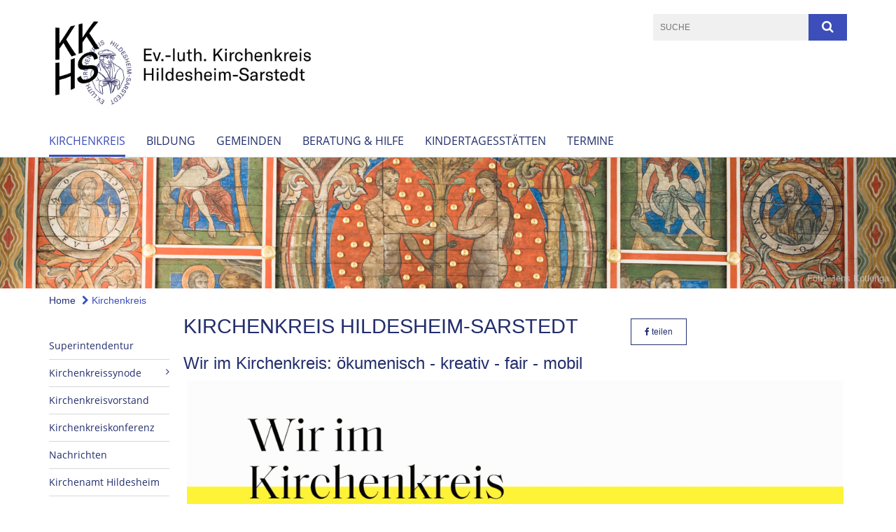

--- FILE ---
content_type: text/html; charset=utf-8
request_url: https://www.kk-hs.de/kirchenkreis
body_size: 9794
content:
<!DOCTYPE html>
<html lang='de'>
<head>
<!--[if lt IE 9]>
<script>'article aside footer header nav section time'.replace(/\w+/g,function(n){document.createElement(n)})</script>
<![endif]-->
<meta http-equiv="content-type" content="text/html; charset=utf-8" />
<title>Kirchenkreis Hildesheim-Sarstedt – Kirchenkreis Hildesheim-Sarstedt</title>
<meta name="lang" content="de" />
<meta name="x-template" content="max-e:pages/application" />


<meta name="csrf-param" content="authenticity_token" />
<meta name="csrf-token" content="OeT/YbqGByikzWL8jwxTIuZA9FV9RjxZ500Hlq3m5J4183o9Wf82Z7+MOy6HYATULhLRzGjkw88kCduz0Wrkxg==" />
<meta charset='utf-8'>
<meta content='kk_hildesheim-sarstedt' name='x-siteprefix'>
<meta content='uriel' name='x-max-e-server'>
<meta content='IE=Edge,chrome=1' http-equiv='X-UA-Compatible'>
<meta content='width=device-width, initial-scale=1.0' name='viewport'>
<meta content='same-origin' name='referrer'>
<link rel="stylesheet" media="screen" href="https://assets-uriel.max-e.info/assets/application-f10422fc8e43019666c0b0452505b6cf4faae8c640daa8c6542361c73d3c225c.css" />
<script src="https://assets-uriel.max-e.info/assets/application-83f87e3944d58de5ad99a30bf6ab8b1f8801f5d0896d5b396a8d1393be150677.js"></script>
<!-- /Favicon -->
<link rel="shortcut icon" type="image/x-icon" href="https://assets-uriel.max-e.info/assets/favicon-8a72b676776f0bd1270c277d3eefd2ac5e00e6b5272ef53a8d9e64f8cba53e05.ico?v=2" />
<!-- / Page Properties CSS -->
<style>
  /**
   * Variables
   */
  /**
   * Text
   */
  /**
   * Buttons
   */
  /**
   * Input
   */
  /**
   * Mixins
   */
  /**
   * Typography
   */
  body,
  html {
    font-family: arial, Arial, Helvetica, sans-serif;
    font-size: 16px;
    font-weight: normal;
    line-height: 23.2px;
    color: #171717;
    background: #ffffff; }
  
  h1 {
    font-size: 28.8px;
    font-weight: normal;
    font-family: Arial, Arial, Helvetica, sans-serif;
    line-height: 1.5;
    margin: 0;
      margin-bottom: 10px;
    display: inline-block;
    color: #232E6D; }
    h1:after {
      clear: both;
      content: "";
      display: table; }
    h1.block {
      display: block; }
    h1.inline {
      display: inline-block; }
  
  h2 {
    font-size: 24px;
    font-weight: normal;
    font-family: Arial, Arial, Helvetica, sans-serif;
    line-height: 1.3;
    margin: 0;
      margin-bottom: 10px;
    display: inline-block;
    color: #232E6D; }
    h2:after {
      clear: both;
      content: "";
      display: table; }
    h2.block {
      display: block; }
    h2.inline {
      display: inline-block; }
  
  h3 {
    font-size: 17.6px;
    font-weight: bold;
    font-family: Arial, Arial, Helvetica, sans-serif;
    line-height: 1.5;
    margin: 0;
      margin-bottom: 10px;
    display: inline-block;
    color: #232E6D; }
    h3:after {
      clear: both;
      content: "";
      display: table; }
    h3.block {
      display: block; }
    h3.inline {
      display: inline-block; }
  
  h4,
  .sv_qstn h5 {
    font-size: 16px;
    font-weight: bold;
    font-family: Arial, Arial, Helvetica, sans-serif;
    line-height: 20px;
    margin: 0;
      margin-bottom: 10px;
    display: inline-block;
    color: #232E6D; }
    h4:after,
    .sv_qstn h5:after {
      clear: both;
      content: "";
      display: table; }
    h4.block,
    .sv_qstn h5.block {
      display: block; }
    h4.inline,
    .sv_qstn h5.inline {
      display: inline-block; }
  
  #homepage .underlined {
    border-bottom: 1px solid #232E6D; }
  
  p {
    font-size: 16px;
    line-height: 23.2px; }
  
  .supplement {
    color: #171717;
    font-size: 12.8px;
    line-height: 24px; }
  
  .leaflet-container a,
  a {
    color: #232E6D; }
    .leaflet-container a:hover, .leaflet-container a:active, .leaflet-container a.active, .leaflet-container a:focus,
    a:hover,
    a:active,
    a.active,
    a:focus {
      color: #3C4EB9; }
      .leaflet-container a:hover.icon:before, .leaflet-container a:hover.icon:after, .leaflet-container a:active.icon:before, .leaflet-container a:active.icon:after, .leaflet-container a.active.icon:before, .leaflet-container a.active.icon:after, .leaflet-container a:focus.icon:before, .leaflet-container a:focus.icon:after,
      a:hover.icon:before,
      a:hover.icon:after,
      a:active.icon:before,
      a:active.icon:after,
      a.active.icon:before,
      a.active.icon:after,
      a:focus.icon:before,
      a:focus.icon:after {
        color: #3C4EB9; }
    .leaflet-container a .text,
    a .text {
      color: #171717; }
  
  input {
    color: #171717;
    font-size: 16px;
    line-height: 22.4px;
    border: 1px solid #d8d8d8; }
    input::-webkit-input-placeholder, input:-moz-placeholder, input::-moz-placeholder, input:-ms-input-placeholder {
      color: #232E6D; }
      input::-webkit-input-placeholder:active::-webkit-input-placeholder, input::-webkit-input-placeholder:active:-moz-placeholder, input::-webkit-input-placeholder:active::-moz-placeholder, input::-webkit-input-placeholder:active:-ms-input-placeholder, input::-webkit-input-placeholder:focus::-webkit-input-placeholder, input::-webkit-input-placeholder:focus:-moz-placeholder, input::-webkit-input-placeholder:focus::-moz-placeholder, input::-webkit-input-placeholder:focus:-ms-input-placeholder, input:-moz-placeholder:active::-webkit-input-placeholder, input:-moz-placeholder:active:-moz-placeholder, input:-moz-placeholder:active::-moz-placeholder, input:-moz-placeholder:active:-ms-input-placeholder, input:-moz-placeholder:focus::-webkit-input-placeholder, input:-moz-placeholder:focus:-moz-placeholder, input:-moz-placeholder:focus::-moz-placeholder, input:-moz-placeholder:focus:-ms-input-placeholder, input::-moz-placeholder:active::-webkit-input-placeholder, input::-moz-placeholder:active:-moz-placeholder, input::-moz-placeholder:active::-moz-placeholder, input::-moz-placeholder:active:-ms-input-placeholder, input::-moz-placeholder:focus::-webkit-input-placeholder, input::-moz-placeholder:focus:-moz-placeholder, input::-moz-placeholder:focus::-moz-placeholder, input::-moz-placeholder:focus:-ms-input-placeholder, input:-ms-input-placeholder:active::-webkit-input-placeholder, input:-ms-input-placeholder:active:-moz-placeholder, input:-ms-input-placeholder:active::-moz-placeholder, input:-ms-input-placeholder:active:-ms-input-placeholder, input:-ms-input-placeholder:focus::-webkit-input-placeholder, input:-ms-input-placeholder:focus:-moz-placeholder, input:-ms-input-placeholder:focus::-moz-placeholder, input:-ms-input-placeholder:focus:-ms-input-placeholder {
        opacity: 0; }
    input:active, input:focus {
      border: 1px solid #3C4EB9; }
  
  label {
    font-size: 16px;
    font-weight: normal;
    line-height: 22.4px; }
  
  .date {
    color: #171717; }
  
  /**
   * Lists
   */
  .content ul li:before {
    color: #232E6D; }
  .content ol li:before {
    color: #232E6D; }
  
  /**
   * Defaults
   */
  .article-highlight {
    background: rgba(35, 46, 109, 0.1);
    padding: 15px; }
  
  .purple-light-bg {
    background-color: #3C4EB9; }
  
  .button-link {
    cursor: pointer;
    display: inline-block;
    font-size: 16px;
    font-weight: normal;
    background-color: #3C4EB9;
    -webkit-transition: background-color 0.5s ease;
    -moz-transition: background-color 0.5s ease;
    -o-transition: background-color 0.5s ease;
    transition: background-color 0.5s ease;
    text-align: center;
    color: #fff;
    line-height: 22.4px;
    padding: 10px;
    width: 100%; }
  
  .ul-columns {
    -moz-column-count: 2;
    -moz-column-gap: 20px;
    -webkit-column-count: 2;
    -webkit-column-gap: 20px;
    column-count: 2;
    column-gap: 20px;
    list-style-position: inside; }
    .ul-columns:hover {
      background-color: #232E6D;
      color: #fff; }
  
  /**
   * Buttons
   */
  .btn {
    background-color: #ffffff;
    border-color: #ffffff;
    color: #171717; }
    .btn:hover, .btn:focus, .btn:active, .btn.active {
      background-color: #ebebeb;
      border-color: #e0e0e0;
      color: #171717; }
    .btn.disabled, .btn.disabled:hover, .btn.disabled:focus, .btn.disabled:active, .btn.disabled.active, .btn[disabled], .btn[disabled]:hover, .btn[disabled]:focus, .btn[disabled]:active, .btn[disabled].active {
      background-color: #ffffff;
      border-color: #ffffff;
      opacity: 0.7; }
    .btn .badge {
      background-color: #fff;
      color: #ffffff; }
    .btn.primary, .btn-primary, .btn.press {
      background-color: #232E6D;
      border-color: #232E6D;
      color: white; }
      .btn.primary:hover, .btn.primary:focus, .btn.primary:active, .btn.primary.active, .btn-primary:hover, .btn-primary:focus, .btn-primary:active, .btn-primary.active, .btn.press:hover, .btn.press:focus, .btn.press:active, .btn.press.active {
        background-color: #19214e;
        border-color: #141a3f;
        color: white; }
      .btn.primary.disabled, .btn.primary.disabled:hover, .btn.primary.disabled:focus, .btn.primary.disabled:active, .btn.primary.disabled.active, .btn.primary[disabled], .btn.primary[disabled]:hover, .btn.primary[disabled]:focus, .btn.primary[disabled]:active, .btn.primary[disabled].active, .btn-primary.disabled, .btn-primary.disabled:hover, .btn-primary.disabled:focus, .btn-primary.disabled:active, .btn-primary.disabled.active, .btn-primary[disabled], .btn-primary[disabled]:hover, .btn-primary[disabled]:focus, .btn-primary[disabled]:active, .btn-primary[disabled].active, .btn.press.disabled, .btn.press.disabled:hover, .btn.press.disabled:focus, .btn.press.disabled:active, .btn.press.disabled.active, .btn.press[disabled], .btn.press[disabled]:hover, .btn.press[disabled]:focus, .btn.press[disabled]:active, .btn.press[disabled].active {
        background-color: #232E6D;
        border-color: #232E6D;
        opacity: 0.7; }
      .btn.primary .badge, .btn-primary .badge, .btn.press .badge {
        background-color: #fff;
        color: #232E6D; }
    .btn.news {
      background-color: #3C4EB9;
      border-color: #3C4EB9;
      color: white; }
      .btn.news:hover, .btn.news:focus, .btn.news:active, .btn.news.active {
        background-color: #32419a;
        border-color: #2d3b8b;
        color: white; }
      .btn.news.disabled, .btn.news.disabled:hover, .btn.news.disabled:focus, .btn.news.disabled:active, .btn.news.disabled.active, .btn.news[disabled], .btn.news[disabled]:hover, .btn.news[disabled]:focus, .btn.news[disabled]:active, .btn.news[disabled].active {
        background-color: #3C4EB9;
        border-color: #3C4EB9;
        opacity: 0.7; }
      .btn.news .badge {
        background-color: #fff;
        color: #3C4EB9; }
  
  button {
    cursor: pointer;
    display: inline-block;
    font-size: 16px;
    font-weight: normal;
    background-color: #3C4EB9;
    -webkit-transition: background-color 0.5s ease;
    -moz-transition: background-color 0.5s ease;
    -o-transition: background-color 0.5s ease;
    transition: background-color 0.5s ease;
    text-align: center;
    color: #fff;
    line-height: 22.4px;
    padding: 10px;
    width: 100%;
    border: 0;
    margin-top: 20px; }
    button[disabled] {
      background: #cccccc;
      cursor: not-allowed; }
  
  /**
   * Navigation
   */
  #main-navi li a,
  #meta li a,
  #left-navi li a {
    color: #232E6D;
    font-family: "Open Sans"; }
    #main-navi li a:active, #main-navi li a.active, #main-navi li a.icon:before,
    #meta li a:active,
    #meta li a.active,
    #meta li a.icon:before,
    #left-navi li a:active,
    #left-navi li a.active,
    #left-navi li a.icon:before {
      color: #3C4EB9; }
    #main-navi li a:hover, #main-navi li a:focus,
    #meta li a:hover,
    #meta li a:focus,
    #left-navi li a:hover,
    #left-navi li a:focus {
      color: #003a6d; }
  
  #main-navi ul.second-level-nav a:hover, #main-navi ul.second-level-nav a:active, #main-navi ul.second-level-nav a.active, #main-navi ul.second-level-nav a:focus {
    border-bottom: 1px solid #3C4EB9; }
  #main-navi li a {
    font-size: 16px;
    line-height: 20px; }
    #main-navi li a:active, #main-navi li a.active {
      border-bottom: 3px solid #3C4EB9; }
    #main-navi li a:hover, #main-navi li a:focus {
      border-bottom: 3px solid #003a6d; }
  #main-navi .button > a {
    border: 3px solid #232E6D;
    background-color: #232E6D; }
  #main-navi #hkd-layer a {
    color: #003a6d; }
    #main-navi #hkd-layer a:hover, #main-navi #hkd-layer a:active, #main-navi #hkd-layer a.active, #main-navi #hkd-layer a:focus {
      color: #232E6D; }
  
  #mobile-navi-alternative a:hover, #mobile-navi-alternative a:focus, #mobile-navi-alternative a:active, #mobile-navi-alternative a.active,
  #mobile-navi-alternative .sub-link:hover,
  #mobile-navi-alternative .sub-link:focus,
  #mobile-navi-alternative .sub-link:active,
  #mobile-navi-alternative .sub-link.active {
    color: #003a6d; }
  
  #mobile-navigation .button > a,
  #mobile-navigation .button .sub-link,
  #mobile-navi-alternative .button > a,
  #mobile-navi-alternative .button .sub-link {
    background-color: #003a6d; }
    #mobile-navigation .button > a:hover, #mobile-navigation .button > a:focus, #mobile-navigation .button > a:active, #mobile-navigation .button > a.active,
    #mobile-navigation .button .sub-link:hover,
    #mobile-navigation .button .sub-link:focus,
    #mobile-navigation .button .sub-link:active,
    #mobile-navigation .button .sub-link.active,
    #mobile-navi-alternative .button > a:hover,
    #mobile-navi-alternative .button > a:focus,
    #mobile-navi-alternative .button > a:active,
    #mobile-navi-alternative .button > a.active,
    #mobile-navi-alternative .button .sub-link:hover,
    #mobile-navi-alternative .button .sub-link:focus,
    #mobile-navi-alternative .button .sub-link:active,
    #mobile-navi-alternative .button .sub-link.active {
      color: #003a6d; }
  
  #meta li a {
    font-size: 12px;
    line-height: 18px; }
  
  #left-navi li a {
    font-size: 14px;
    line-height: 18px; }
  
  #toggle-mobile-nav {
    color: #232E6D; }
    #toggle-mobile-nav:hover, #toggle-mobile-nav:focus {
      color: #3C4EB9; }
  
  #header-hkd #toggle-mobile-nav {
    color: #232E6D; }
    #header-hkd #toggle-mobile-nav:hover, #header-hkd #toggle-mobile-nav:focus {
      color: #003a6d; }
  
  .mobileNavigation-wrapper a:hover {
    color: #232E6D; }
  
  /**
   * Boxen
   */
  .email-container,
  .box {
    background: #f0f0f0; }
  
  /**
   * Search
   */
  .search-form button {
    background-color: #3C4EB9; }
  
  .content #query {
    border: 1px solid #3C4EB9; }
  
  .search {
    background-color: #3C4EB9; }
  
  #g-and-k-search .bootstrap-select {
    border: 1px solid #3C4EB9; }
  
  /**
   * Header
   */
  #header .sprengel-name {
    color: #232E6D; }
  
  .header-bg {
    background-color: #ffffff; }
  
  #logo-subline {
    color: #232E6D;
    font-family: arial, Arial, Helvetica, sans-serif; }
  
  /**
   * Slider
   */
  .homepage-slider .slick-slide .more,
  .header-slider .slick-slide .more {
    color: #232E6D; }
  
  /**
   * Wir E Box
   */
  .wir-e-box a.block:hover .name, .wir-e-box a.block:focus .name, .wir-e-box a.block:active .name {
    color: #3C4EB9; }
  
  /**
   * Overview Teaser Collection
   */
  .overview-teaser .teaser {
    background: #232E6D; }
    .overview-teaser .teaser:hover .read-more {
      background-color: #232E6D; }
  .overview-teaser .text {
    position: absolute;
    content: "";
    top: 0;
    height: 100%;
    width: 100%;
    background-color: #232E6D;
    background-color: rgba(35, 46, 109, 0.6); }
  .overview-teaser .read-more {
    cursor: pointer;
    display: inline-block;
    font-size: 16px;
    font-weight: normal;
    background-color: #3C4EB9;
    -webkit-transition: background-color 0.5s ease;
    -moz-transition: background-color 0.5s ease;
    -o-transition: background-color 0.5s ease;
    transition: background-color 0.5s ease;
    text-align: center;
    color: #fff;
    line-height: 22.4px;
    padding: 10px;
    width: 100%; }
  
  /**
   * Overview Main teaser
   */
  .overview-main-teaser .content-right {
    background: #f0f0f0; }
  .overview-main-teaser .search-btn {
    cursor: pointer;
    display: inline-block;
    font-size: 16px;
    font-weight: normal;
    background-color: #3C4EB9;
    -webkit-transition: background-color 0.5s ease;
    -moz-transition: background-color 0.5s ease;
    -o-transition: background-color 0.5s ease;
    transition: background-color 0.5s ease;
    text-align: center;
    color: #fff;
    line-height: 22.4px;
    padding: 10px;
    width: 100%; }
  .overview-main-teaser .date {
    font-size: 20px;
    line-height: 25px;
    color: #171717; }
  .overview-main-teaser .text {
    font-size: 20px; }
  .overview-main-teaser .verse {
    color: #171717; }
  
  /**
   * Marginal
   */
  .marginal p {
    color: #171717; }
  .marginal .content-element article {
    background: #f0f0f0; }
  .marginal h2 {
    font-size: 24px;
    font-weight: normal;
    font-family: Arial, Arial, Helvetica, sans-serif;
    line-height: 1.3;
    margin: 0;
      margin-bottom: 10px;
    display: inline-block;
    color: #232E6D;
    border-bottom: 3px solid #232E6D; }
    .marginal h2:after {
      clear: both;
      content: "";
      display: table; }
    .marginal h2.block {
      display: block; }
    .marginal h2.inline {
      display: inline-block; }
  .marginal h3 {
    font-size: 17.6px;
    font-weight: normal;
    font-family: Arial, Arial, Helvetica, sans-serif;
    line-height: 1.5;
    margin: 0;
      margin-bottom: 10px;
    display: inline-block;
    color: #232E6D;
    border-bottom: 3px solid #232E6D; }
    .marginal h3:after {
      clear: both;
      content: "";
      display: table; }
    .marginal h3.block {
      display: block; }
    .marginal h3.inline {
      display: inline-block; }
  
  /**
   * Events */
  #events .event-box {
    background: #f0f0f0; }
    #events .event-box .date {
      background-color: #3C4EB9; }
      #events .event-box .date.highlight-event {
        background-color: #232E6D; }
    #events .event-box .text {
      height: 94.3px; }
      @media (min-width: 442px) and (max-width: 991px) {
        #events .event-box .text {
          -webkit-line-clamp: 3;
          -moz-line-clamp: 3;
          height: 47.9px; } }
      @media (min-width: 992px) and (max-width: 1200px) {
        #events .event-box .text {
          -webkit-line-clamp: 4;
          -moz-line-clamp: 4;
          height: 71.1px; } }
    #events .event-box .info {
      color: #171717; }
    #events .event-box .location {
      color: #9b9b9b;
      font-size: 12.8px;
      line-height: 15.36px; }
  
  #event-search .btn.search:hover {
    background-color: #232E6D; }
  
  #event .title {
    color: #232E6D; }
  #event .image-source {
    font-size: 12.8px;
    line-height: 15.36px;
    color: #171717; }
  #event .date {
    color: #232E6D; }
  #event .icon:before {
    font-size: 16px;
    color: #232E6D; }
  
  /**
   * Video/Audio
   */
  .vjs-default-skin .vjs-progress-holder .vjs-play-progress {
    background-color: #3C4EB9; }
  .vjs-default-skin .vjs-volume-level {
    background-color: #3C4EB9; }
  .vjs-default-skin .vjs-slider {
    background-color: #232E6D;
    background-color: rgba(35, 46, 109, 0.9); }
  
  /**
   * HP Topics
   */
  #hp-topics .hp-teaser .button {
    cursor: pointer;
    display: inline-block;
    font-size: 16px;
    font-weight: normal;
    background-color: #3C4EB9;
    -webkit-transition: background-color 0.5s ease;
    -moz-transition: background-color 0.5s ease;
    -o-transition: background-color 0.5s ease;
    transition: background-color 0.5s ease;
    text-align: center;
    color: #fff;
    line-height: 22.4px;
    padding: 10px;
    width: 100%; }
  #hp-topics .hp-teaser .text p {
    height: 92.8px; }
  #hp-topics .hp-teaser .text h3 {
    font-size: 20px;
    line-height: 25px; }
  #hp-topics .more-topics .show-more-topics {
    color: #232E6D; }
  #hp-topics .more-topics:before {
    color: #232E6D; }
  #hp-topics .more-topics:hover .show-more-topics {
    color: #3C4EB9; }
  #hp-topics .more-topics:hover:before {
    color: #3C4EB9; }
  
  /**
   * News
   */
  .news-press:before {
    color: #232E6D; }
  .news-press .button.news, .news-press .button.teaser_news {
    background-color: #3C4EB9;
    color: #fff; }
  .news-press .button.press {
    background-color: #232E6D;
    color: #fff; }
  .news-press .show-mote-news-press {
    color: #232E6D; }
  .news-press .more-news-press:hover .show-more-news-press {
    color: #3C4EB9; }
  .news-press .more-news-press:hover:before {
    color: #3C4EB9; }
  .news-press article .type {
    border-top: 1px solid #ffffff; }
  .news-press .text p {
    height: 69.6px; }
  .news-press .date {
    color: #171717;
    font-size: 12.8px;
    line-height: 15.36px; }
  .news-press h3 {
    max-height: 3; }
  
  .hkd-site .news-press .button.news, .hkd-site .news-press .button.teaser_news {
    background-color: #232E6D; }
  .hkd-site .news-press .more-news-press .show-more-news-press, .hkd-site .news-press .more-news-press:before {
    color: #003a6d; }
  .hkd-site .news-press .more-news-press:hover .show-more-news-press, .hkd-site .news-press .more-news-press:hover:before {
    color: #232E6D; }
  
  /**
   * Bootstrap select
   */
  .bootstrap-select:not([class*="col-"]):not([class*="form-control"]):not(.input-group-btn) .caret {
    background-color: #3C4EB9; }
  .bootstrap-select:not([class*="col-"]):not([class*="form-control"]):not(.input-group-btn) .dropdown-toggle:focus {
    border-color: #232E6D; }
  .bootstrap-select:not([class*="col-"]):not([class*="form-control"]):not(.input-group-btn) .dropdown-menu {
    color: #171717; }
  
  /**
   */ Fancybox
   */
  .fancybox-close:before {
    color: #232E6D; }
  
  .fancybox-nav:hover span {
    color: #232E6D; }
  
  /**
   * Footer
   */
  #footer a {
    font-size: 14px;
    line-height: 18px; }
  
  .hkd-site #footer a {
    color: #232E6D; }
    .hkd-site #footer a:hover, .hkd-site #footer a:focus {
      color: #003a6d; }
    .hkd-site #footer a:active, .hkd-site #footer a.active {
      color: #3C4EB9; }
  
  /**
   * Footnote
   */
  .footnote p {
    color: #171717; }
  
  /**
   * Forms
   */
  .form-horizontal {
    color: #171717; }
  
  .required-fields {
    font-size: 12.8px;
    line-height: 15.36px; }
  
  /**
   * Gallery
   */
  .gallery .img-description p {
    color: #171717; }
  
  /**
   * Content
   */
  .content .content-title h3 {
    color: #171717; }
  .content .article .text-source {
    color: #171717;
    font-size: 12.8px; }
  .content li:before {
    color: #171717; }
  
  /**
   * Media releases
   */
  .media-release-item p {
    color: #171717; }
  
  .release-type-date {
    color: #171717; }
  
  /**
   * Newsletter
   */
  .newsletter #email {
    background-color: #ffffff; }
  
  /**
   * Extra highlighting newsletter on homepage
   */
  #homepage .website-color {
    background-color: #ffffff; }
  
  /**
   * Pers details
   */
  .pers_details h3 {
    color: #171717; }
  
  /**
   * Quotes
   */
  blockquotes {
    color: #171717;
    line-height: 23.2px;
    font-size: 16px; }
    blockquotes:before {
      color: #171717; }
    blockquotes + figcaption {
      color: #171717;
      font-size: 12.8px;
      line-height: 15.36px; }
  
  /**
   * Search
   */
  #query {
    background-color: #f0f0f0;
    color: #232E6D;
    font-size: 12px; }
  
  #query[placeholder] {
    color: #232E6D; }
  
  #site-search-hkd #query,
  #site-search-hkd #people-search-query,
  #people-search #query,
  #people-search #people-search-query {
    font-size: 12px; }
  #site-search-hkd button,
  #people-search button {
    background-color: transparent;
    color: #232E6D;
    outline: none; }
  @media (max-width: 768px) {
    #site-search-hkd button,
    #people-search button {
      background-color: #7f7f7f; }
    #site-search-hkd .react-autosuggest__container,
    #people-search .react-autosuggest__container {
      background-color: #f0f0f0; } }
  
  @media (max-width: 768px) {
    #people-search-query[placeholder] {
      color: #232E6D; } }
  
  #header.header-belongs-to-hkd #site-search-hkd button,
  #header.header-belongs-to-hkd #people-search button {
    color: #7f7f7f; }
  #header.header-belongs-to-hkd #toggle-mobile-nav {
    color: #7f7f7f; }
  
  /**
   * Mottoes
   */
  #calendar a.active, #calendar a:hover, #calendar a:focus {
    background-color: #3C4EB9; }
  
  /**
   * Table
   */
  .table-wrapper {
    color: #171717; }
  
  /**
   * Teaser
   */
  article.teaser a p {
    color: #171717; }
  article.teaser a:hover p, article.teaser a:active p, article.teaser a:focus p {
    color: #171717; }
  
  /**
   * Video
   */
  video h3 {
    color: #171717; }
  
  /**
   * Social share
   */
  .social-media-share a {
    border: 1px solid #232E6D;
    color: #232E6D; }
  
  /**
   * Productbox
   */
  .product-box .product-name {
    color: #232E6D; }
  .product-box .to-product {
    cursor: pointer;
    display: inline-block;
    font-size: 16px;
    font-weight: normal;
    background-color: #3C4EB9;
    -webkit-transition: background-color 0.5s ease;
    -moz-transition: background-color 0.5s ease;
    -o-transition: background-color 0.5s ease;
    transition: background-color 0.5s ease;
    text-align: center;
    color: #fff;
    line-height: 22.4px;
    padding: 10px;
    width: 100%; }
    .product-box .to-product:hover, .product-box .to-product:focus {
      background-color: #232E6D; }
  .product-box .product-teaser .fa-search-plus {
    color: rgba(60, 78, 185, 0.6); }
  
  /**
   * Bread crumb
   */
  .breadcrumb-content a {
    color: #232E6D;
    font-size: 14px;
    line-height: 18px; }
    .breadcrumb-content a:hover, .breadcrumb-content a:focus {
      color: #003a6d; }
    .breadcrumb-content a:active, .breadcrumb-content a.active {
      color: #3C4EB9; }
  
  /**
   * Social Media Area
   */
  .social-media .icon.global {
    background: #232E6D; }
  
  .social-media-more:before {
    color: #232E6D; }
  .social-media-more:hover, .social-media-more:hover:before {
    color: #3C4EB9; }
  
  /**
   * Landing page
   */
  @media (min-width: 768px) {
    .landingpage #branding {
      border-bottom: 10px solid #232E6D; } }
  @media (min-width: 768px) {
    .landingpage .link-to-home {
      background: #232E6D; }
      .landingpage .link-to-home a {
        color: #fff; } }
  
  /**
   * Geo Maps
   */
  #geo-maps h2 {
    color: #232E6D; }
  
  .map-info h3 {
    height: 36.4px; }
  
  /**
   * Panels
   */
  .panel > a {
    border-left: 3px solid #3C4EB9;
    padding-right: 25px; }
    .panel > a.collapsed {
      border-color: #232E6D;
      color: #232E6D; }
      .panel > a.collapsed:hover {
        border-color: #3C4EB9; }
  .panel > div {
    background-color: #ffffff;
    border-left: 3px solid #3C4EB9; }
  .panel .panel > a.collapsed {
    border-left: 2px solid #3C4EB9; }
  .panel .panel > a:hover {
    border-color: #3C4EB9; }
  
  /**
   * Pagination
   */
  .pagination .current {
    color: #3C4EB9; }
  .pagination .previous_page,
  .pagination .next_page {
    background-color: #3C4EB9; }
    .pagination .previous_page:hover, .pagination .previous_page:focus, .pagination .previous_page:active, .pagination .previous_page.active,
    .pagination .next_page:hover,
    .pagination .next_page:focus,
    .pagination .next_page:active,
    .pagination .next_page.active {
      background-color: #232E6D; }
  
  /**
   * People search HkD
   */
  .react-autosuggest__suggestions-list li {
    color: #232E6D; }
    .react-autosuggest__suggestions-list li:hover, .react-autosuggest__suggestions-list li:focus, .react-autosuggest__suggestions-list li:active, .react-autosuggest__suggestions-list li.react-autosuggest__suggestion--highlighted {
      color: #003a6d; }
  
  /**
   * Courses
   */
  .course strong {
    font-weight: bold;
    color: #232E6D; }
  
  #faq-overview .category-box {
    border: 1px solid #232E6D; }
  
  /**
   * Webforms
   */
  .webform-article input[type=text],
  .webform-article input[type=number],
  .webform-article input[type=email] {
    border-left-color: #232E6D; }
  
  .sv-ranking-item__icon {
    fill: #232E6D !important; }
  
  .sv_main.sv_main .sv-boolean__switch {
    background-color: #232E6D !important; }
  
  /**
   * Door Calendar
   */
  .calendar-door-content-text {
    font-family: Arial, Arial, Helvetica, sans-serif; }
  
  .calendar-door-content-circle {
    background-color: #232E6D; }
</style>


<meta content='Kirchenkreis Hildesheim-Sarstedt' property='og:title'>
<meta content='http://www.kk-hs.de/kirchenkreis' property='og:url'>
<meta content='' property='og:description'>

</head>
<body class='' data-site-prefix='kk_hildesheim-sarstedt' data-template='application' id='content-page'>
<a id='page-top'></a>
<header class='header-bg' id='header'>
<div class='container'>
<div class='row'>
<div class='col-xs-12 col-md-6'>
<div class='visible-xs visible-sm' data-component='mobile-navi-alternative' id='main-navi-mobile'>
<span class='pull-right' id='toggle-mobile-nav'>
<i class='fa fa-bars'></i>
</span>
<div class='clearfix'></div>
</div>
<a id="branding" href="/"><img src="https://assets-uriel.max-e.info/damfiles/logo/kk_hildesheim-sarstedt/kopfbilder_kacheln_logos/KKHS_logo_header.png-07629bae03b0e1e443eff6bddc5cd24a.png" alt="" width="750.0" height="181" class="brand boc" title="Kirchenkreis Hildesheim-Sarstedt" srcset="https://assets-uriel.max-e.info/damfiles/logo/kk_hildesheim-sarstedt/kopfbilder_kacheln_logos/KKHS_logo_header.png_050-07629bae03b0e1e443eff6bddc5cd24a.png 375w, https://assets-uriel.max-e.info/damfiles/logo/kk_hildesheim-sarstedt/kopfbilder_kacheln_logos/KKHS_logo_header.png_200-07629bae03b0e1e443eff6bddc5cd24a.png 1500w" />
</a></div>
<div class='col-xs-12 hidden-xs hidden-sm col-md-3'>
<div class='uppercase' id='meta'>
<ul class='pull-right'>
</ul>
</div>

</div>
<div class='col-md-3 col-xs-12 hidden-xs hidden-sm'>
<div id='site-search'>
<form class="search-form" action="/meta/suche" accept-charset="UTF-8" method="get"><input name="utf8" type="hidden" value="&#x2713;" />
<div class='pull-left'>
<input type="text" name="query" id="query" placeholder="Suche" />
</div>
<button name="button" type="submit" class="pull-right"><i class='fa fa-search'></i>
</button></form>

</div>

</div>
</div>
<div class='row'>
<div class='col-xs-12'>
<nav class='uppercase hidden-xs hidden-sm' id='main-navi'>
<ul class='nav navbar-nav hidden-xs'>
<li class='active'>
<a class="active" href="/kirchenkreis">Kirchenkreis </a>
</li>
<li class=''>
<a class="" href="/Bildung">Bildung</a>
</li>
<li class=''>
<a class="" href="/gemeinden">Gemeinden</a>
</li>
<li class=''>
<a class="" href="/beratung_hilfe">Beratung &amp; Hilfe</a>
</li>
<li class=''>
<a class="" href="/KiTa">Kindertagesstätten</a>
</li>
<li class=''>
<a class=" last" href="/termine">Termine</a>
</li>
</ul>

</nav>
</div>
</div>
</div>
</header>


<div id='body-wrapper'>
<div class='wrapper' data-component='header-slider'>
<div class='header-slider header-slider-active'>
<div class='slick-slide'>
<img src="https://assets-uriel.max-e.info/damfiles/header_image_1920/kk_hildesheim-sarstedt/Gemeinden/banner-bilderdecke-michaelis-Hildesheim.jpg-257ffdb0bfda54d5b14970f0ba71d8b5.jpg" alt="Michaeliskirche Banner Bilderdecke" width="1920" height="280" class="img-responsive hidden-xs" srcset="https://assets-uriel.max-e.info/damfiles/header_image_1920/kk_hildesheim-sarstedt/Gemeinden/banner-bilderdecke-michaelis-Hildesheim.jpg_050-257ffdb0bfda54d5b14970f0ba71d8b5.jpg 960w, https://assets-uriel.max-e.info/damfiles/header_image_1920/kk_hildesheim-sarstedt/Gemeinden/banner-bilderdecke-michaelis-Hildesheim.jpg_200-257ffdb0bfda54d5b14970f0ba71d8b5.jpg 3840w" />
<div class='img-description'>
Foto: Jens Kotlenga
</div>
<!-- /SMALL DEVICES -->
<div class='image-container visible-xs' style='background-image: url(&#39;https://assets-uriel.max-e.info/damfiles/header_image_1140/kk_hildesheim-sarstedt/Gemeinden/banner-bilderdecke-michaelis-Hildesheim.jpg-257ffdb0bfda54d5b14970f0ba71d8b5.jpg&#39;)'></div>
</div>
</div>
</div>


<div class='container'>
<div class='row'>
<div class='col-xs-12'>
<ul class='breadcrumb-content'>
<li>
<a href="/">Home</a>
</li>
<li>
<a class="active" href="/kirchenkreis"><i class='fa fa-chevron-right'></i>
Kirchenkreis 
</a></li>
</ul>
</div>
</div>
</div>

<div class='container'>
<div class='row'>
<div class='col-xs-12 col-md-3 col-lg-2'>
<div class='hidden-xs hidden-sm hyphenate' id='left-navi'>
<ul class='second-level-nav'>
<li>
<a class="" href="/kirchenkreis/superintendentur">Superintendentur
</a></li>

<li>
<a class="" href="/kirchenkreis/Kirchenkreissynode"><span>Kirchenkreissynode</span>
<i class='fa fa-angle-right'></i>
<div class='clearfix'></div>
</a></li>

<li>
<a class="" href="/kirchenkreis/Kirchenkreisvorstand">Kirchenkreisvorstand
</a></li>

<li>
<a class="" href="/kirchenkreis/Kirchenkreiskonferenz">Kirchenkreiskonferenz
</a></li>

<li>
<a class="" href="/kirchenkreis/Nachrichten">Nachrichten 
</a></li>

<li>
<a class="" href="/kirchenkreis/Kirchenamt">Kirchenamt Hildesheim
</a></li>

<li>
<a class="" href="/kirchenkreis/Kirchenkreisverband"><span>Kirchenkreisverband</span>
<i class='fa fa-angle-right'></i>
<div class='clearfix'></div>
</a></li>

<li>
<a class="" href="/kirchenkreis/Beauftragungen">Beauftragungen
</a></li>

<li>
<a class="" href="/kirchenkreis/Fundraising">Fundraising
</a></li>

<li>
<a class="" href="/kirchenkreis/Grundstandards">Grundstandards
</a></li>

<li>
<a class="" href="/kirchenkreis/kirchenkreisjugenddienst">Kirchenkreisjugenddienst
</a></li>

<li>
<a class="" href="/kirchenkreis/Kirchenkreisjugendkonvent">Kirchenkreisjugendkonvent
</a></li>

<li>
<a class="" href="/kirchenkreis/Lektoren">Lektorinnen und Lektoren
</a></li>

<li>
<a class="" href="/kirchenkreis/Mitarbeitervertretung">Mitarbeitervertretung
</a></li>

<li>
<a class="" href="/kirchenkreis/Gleichstellungs-Beauftragte">Gleichstellungs-Beauftragte
</a></li>

<li>
<a class="" href="/kirchenkreis/Stellenangebote">Stellenangebote
</a></li>

<li>
<a class="" href="/kirchenkreis/Gottesdienste">Gottesdienst-Termine in Ihrem Kirchenkreis
</a></li>

<li>
<a class="" href="/kirchenkreis/Kirche-im-Radio">Kirche im Radio
</a></li>

<li>
<a class="" href="/kirchenkreis/Stadtpilgerweg">Stadtpilgerweg
</a></li>

<li>
<a class="" href="/kirchenkreis/Wir-sind-im-Dialog">
</a></li>

</ul>
</div>

</div>
<div class='col-xs-12 col-md-9 col-lg-10'>
<div class='content search_index'>
<div class='row'>
<div class='col-xs-12 col-sm-6 col-md-8'>
<h1>
Kirchenkreis Hildesheim-Sarstedt
</h1>
</div>
<div class='col-xs-12 col-sm-6 col-md-4'>
<div class='social-media-share'>
<a class="btn facebook" target="_blank" href="https://www.facebook.com/sharer/sharer.php?u=www.kk-hs.de/kirchenkreis"><i class='fa fa-facebook'></i>
teilen
</a></div>
</div>
</div>
<section>
<div class='row'>
<div class='col-xs-12'>
<h2>
Wir im Kirchenkreis: ökumenisch - kreativ - fair - mobil
</h2>
</div>
</div>
<div class='content-container'>
<div class='row'>
<div class='col-xs-12'>
<div class='row'>
<div class='col-xs-12'>
<article class='article' data-component='fancybox'>
<a class='inline-video-link no-padding col-xs-12 col-sm-12 left video_poster' data-mp4='/damfiles/default/kk_hildesheim-sarstedt/bilder_jubilaen/Kirchenkreis_Reformationsempfang.mp4-65fb3a04fa597771c6a3ebe489d7c299.mp4' data-poster='/damfiles/default/kk_hildesheim-sarstedt/Video-Vorschaubilder/Vorschaubild-Video-Reformationstag.jpg-df87f09c8be94de1eb4e8864481020c5.jpg' href=''>
<img src="https://assets-uriel.max-e.info/damfiles/article/kk_hildesheim-sarstedt/Video-Vorschaubilder/Vorschaubild-Video-Reformationstag.jpg-df87f09c8be94de1eb4e8864481020c5.jpg" alt="" width="1150.0" height="584" srcset="https://assets-uriel.max-e.info/damfiles/article/kk_hildesheim-sarstedt/Video-Vorschaubilder/Vorschaubild-Video-Reformationstag.jpg_050-df87f09c8be94de1eb4e8864481020c5.jpg 575w, https://assets-uriel.max-e.info/damfiles/article/kk_hildesheim-sarstedt/Video-Vorschaubilder/Vorschaubild-Video-Reformationstag.jpg_200-df87f09c8be94de1eb4e8864481020c5.jpg 2300w" />
</a>
<div class='clearfix'></div>
</article>
<div class='clearfix'></div>
</div>
</div>

</div>
<div class='clearfix'></div>

</div>
</div>
</section>

<section>
<div class='row'>
<div class='col-xs-12'>
<h2>
Wofür wir stehen
</h2>
</div>
</div>
<div class='content-container'>
<div class='row'>
<div class='col-xs-12'>
<div class='row'>
<div class='col-xs-12'>
<article class='article' data-component='fancybox'>
<div class='text-container'>
<div class="text-container">
<p>Am 1. September 1542 feiert Johannes Bugenhagen in der St. Andreas Kirche in Hildesheim den ersten evan&shy;gelischen Got&shy;tesdienst und wundert sich &uuml;ber den starken Gesang: Die bisher verbotenen Lieder der Re&shy;formation be&shy;herr&shy;schen die Menschen bereits. Mit der von ihm ver&shy;fassten Hildesheimer Kirchenord&shy;nung be&shy;gr&uuml;ndet Johan&shy;nes Bugenhagen nicht nur unseren Kir&shy;chenkreis, er macht ihn au&szlig;erdem zu einem Ort der Bildung und der sozialen F&uuml;rsorge.</p>

<p>Heute sind wir eine lebendige Gemeinschaft aus 26 Kirchengemeinden und zahlreichen Einrichtungen f&uuml;r Kinder und Jugendliche, f&uuml;r Kultur, Bildung und So&shy;ziales.</p>

<p>Unsere Positionen vertreten wir von ganzem Herzen: Wir stehen ein f&uuml;r unseren christlichen Glauben, Bil&shy;dung f&uuml;r alle und ein gerechtes, soziales Mit&shy;einan&shy;der. F&uuml;r uns geh&ouml;rt dazu, unsere Tradition mit gro&szlig;er Offenheit f&uuml;r Neues weiter zu tragen</p>
</div>

</div>
<div class='clearfix'></div>
</article>
<div class='clearfix'></div>
</div>
</div>

</div>
<div class='clearfix'></div>

</div>
</div>
</section>

<section>
<div class='row'>
<div class='col-xs-12'>
<h2>
<div class='subhead'>Wir sind eine starke Gemeinschaft</div>
</h2>
</div>
<div class='col-md-8 col-xs-12'>
<div class='content-main-container'>
<div class='row'>

<div class='col-xs-12'>
<div class='row'>
<div class='col-xs-12'>
<article class='article' data-component='fancybox'>
<div class='text-container'>
<ul>
	<li>81 Glocken</li>
	<li>16 Friedh&ouml;fe</li>
	<li>1710 Gottesdienste im Jahr</li>
	<li>1 Zirkus</li>
	<li>38 Besuchsdienste</li>
	<li>41 Kirchen und Kapellen</li>
	<li>226 Frauen und M&auml;nner im Kirchenvorstand</li>
	<li>600 Angestellte</li>
	<li>2753 Ehrenamtliche</li>
	<li>650 Brettspiele</li>
	<li>109 Abendmahlskelche</li>
	<li>1 Weltkulturerbe</li>
	<li>3 Solaranlagen</li>
	<li>4 Fair-Trade Verkaufsst&auml;nde</li>
	<li>289 Altenpflegepl&auml;tze</li>
	<li>102 Bobbycars</li>
	<li>1 Mitarbeitervertretung</li>
	<li>18 Hektar R&uuml;benacker</li>
</ul>

</div>
<div class='clearfix'></div>
</article>
<div class='clearfix'></div>
</div>
</div>

</div>
<div class='clearfix'></div>

</div>
</div>
</div>
<div class='col-md-4 col-xs-12'>
<div class='marginal'>
<div class='content-element'>
<div class='row'>
<div class='col-xs-12'>
<article class='article' data-component='fancybox'>
<div class='text-container'>
<p><strong><u>Unsere Leitung:</u></strong></p>

<p>Superintendentur<br />
Klosterstra&szlig;e 7<br />
31134 Hildesheim<br />
Tel.: 05121-9187450<br />
Sup.hildesheim@evlka.de</p>

<p><u><strong>Unsere Verwaltung:</strong></u></p>

<p>Kirchenamt Hildesheim<br />
Gropiusstra&szlig;e 5<br />
31137 Hildesheim<br />
Tel.: 05121-1000<br />
ka.hildesheim@evlka.de</p>

<p><strong><u>Unser Haus f&uuml;r Diakonie und Beratung, Jugend und Projekte, Fundraising und Mitarbeitervertretung:</u></strong></p>

<p>Haus der Kirche<br />
Klosterstra&szlig;e 6<br />
31134 Hildesheim<br />
Tel.: 05121-16750</p>

<p><u><strong>Unsere Landeskirche:</strong></u></p>

<p><a href="http://www.landeskirche-hannovers.de">http://www.landeskirche-hannovers.de</a></p>

</div>
<div class='clearfix'></div>
</article>
<div class='clearfix'></div>
</div>
</div>

</div>

</div>
</div>
</div>
</section>



</div>
</div>
</div>
</div>
<footer class='white-bg' id='footer'>
<div class='container'>
<div class='row'>
<div class='col-xs-12 col-md-4'>
<a href="/meta/impressum">Impressum</a>
<a href="/meta/datenschutz">Datenschutz</a>
<a href="/meta/kontakt/698afaac-2720-4713-ad51-a74c6f763c26">Kontakt</a>
</div>
<div class='col-xs-12 col-md-8'>
<div id='footer-logos'>
<a target="_blank" id="footer-ext-wir" class="footer-logo" href="https://wir-e.de/"></a>
<a target="_blank" id="footer-ext-termine" class="footer-logo" href="https://login.termine-e.de/public"></a>
<a target="_blank" id="footer-ext-evl" class="footer-logo" href="https://www.landeskirche-hannovers.de/"></a>
</div>
</div>
</div>
</div>
</footer>

<div class='visible-xs visible-sm' id='offcanvas-alternative'>
<div id='mobile-navi-alternative'>
<nav>
<div id='site-search'>
<form action="/meta/suche" accept-charset="UTF-8" method="get"><input name="utf8" type="hidden" value="&#x2713;" />
<div class='input-group'>
<input type="text" name="query" id="query" placeholder="Suche" class="form-control" />
<span class='input-group-btn'>
<button name="button" type="submit"><i class='fa fa-search'></i>
</button></span>
</div>
</form>

</div>
<div id='navi-list'></div>
</nav>
</div>
</div>


</div>
</body>
</html>
